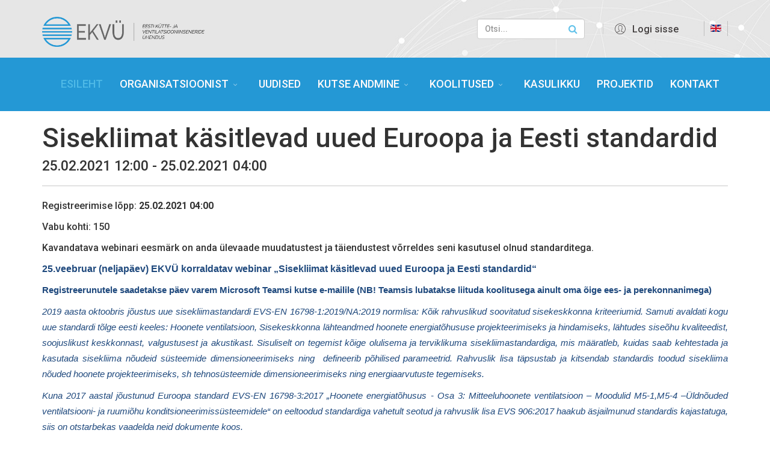

--- FILE ---
content_type: text/html; charset=utf-8
request_url: https://ekvy.ee/et/component/framework/event/history/show/145
body_size: 6924
content:
<!DOCTYPE html>
<html xmlns="http://www.w3.org/1999/xhtml" xml:lang="et-ee" lang="et-ee" dir="ltr">
<head>
    <meta http-equiv="X-UA-Compatible" content="IE=edge">
    <meta name="viewport" content="width=device-width, initial-scale=1">
    

    <meta charset="utf-8">
	<meta name="generator" content="Joomla! - Open Source Content Management">
	<title>ESILEHT</title>
	<link href="/images/icon/favicon_sinine.ico" rel="icon" type="image/vnd.microsoft.icon">
<link href="/media/plg_system_webauthn/css/button.min.css?62540c" rel="stylesheet">
	<link href="//fonts.googleapis.com/css?family=Roboto:100,100italic,300,300italic,regular,italic,500,500italic,700,700italic,900,900italic&amp;amp;subset=cyrillic" rel="stylesheet">
	<link href="/templates/flex/css/bootstrap.min.css" rel="stylesheet">
	<link href="/templates/flex/css/font-awesome.min.css" rel="stylesheet">
	<link href="/templates/flex/css/legacy.css" rel="stylesheet">
	<link href="/templates/flex/css/template.css" rel="stylesheet">
	<link href="/templates/flex/css/presets/preset4.css" rel="stylesheet" class="preset">
	<link href="/templates/flex/css/custom.css" rel="stylesheet">
	<link href="/templates/flex/css/frontend-edit.css" rel="stylesheet">
	<style>body{font-family:Roboto, sans-serif; font-size:16px; font-weight:500; }</style>
	<style>h1{font-family:Roboto, sans-serif; font-size:45px; font-weight:500; }</style>
	<style>h2{font-family:Roboto, sans-serif; font-size:33px; font-weight:500; }</style>
	<style>h3{font-family:Roboto, sans-serif; font-size:27px; font-weight:500; }</style>
	<style>h4{font-family:Roboto, sans-serif; font-size:23px; font-weight:500; }</style>
	<style>h5{font-family:Roboto, sans-serif; font-size:20px; font-weight:500; }</style>
	<style>h6{font-family:Roboto, sans-serif; font-size:17px; font-weight:500; }</style>
	<style>.sp-megamenu-parent{font-family:Roboto, sans-serif; font-size:18px; font-weight:500; }</style>
	<style>.page-header {
border-bottom: none !important;
}
.entry-header, .page-header h1 {
 display: none; } 
#sp-main-body {
  padding: 0px 0;
}
@media screen and (max-width: 600px) {
    .slider-pro, .esilehepartnerid {
        display: none;
    }
}
#sp-top-bar ul.ap-my-account a {
 color: #ffffff !important;
}
#sp-top-bar ul.ap-my-account a:hover {
  background-color: #f14833cc;
}
#sp-top-bar ul.ap-my-account .info-text {
color: #000000 !important;
}
@media (max-width: 768px) {
h1 {font-size: 32px;}
}</style>
	<style>@media (min-width: 1400px) {
.container {
max-width: 1140px;
}
}</style>
	<style>#sp-header-mobile-top{ background-image:url("/images/banners/logo_taust.jpg");background-repeat:no-repeat;background-size:cover;background-position:50% 50%; }</style>
	<style>#sp-header-mobile-bottom{ background-image:url("/images/banners/logo_taust.jpg");background-repeat:no-repeat;background-size:cover;background-position:50% 50%; }</style>
	<style>#sp-top-bar{ background-image:url("/images/banners/logo_taust.jpg");background-repeat:repeat;background-size:inherit;background-attachment:inherit;background-position:50% 50%;background-color:#e6e6e6;color:#423e3e; }</style>
	<style>#sp-top-bar a{color:#423e3e;}</style>
	<style>#sp-header{ background-color:#2498d5;color:#f0f0f0;padding:-10px; }</style>
	<style>#sp-header a{color:#fffafa;}</style>
	<style>#sp-header a:hover{color:#efce00;}</style>
	<style>#sp-footer{ background-color:#363839;color:#b0b0b0; }</style>
	<style>#sp-footer a{color:#d6d6d6;}</style>
	<style>#sp-footer a:hover{color:#f0f0f0;}</style>
<script src="/media/vendor/jquery/js/jquery.min.js?3.7.1"></script>
	<script src="/media/legacy/js/jquery-noconflict.min.js?504da4"></script>
	<script src="/media/mod_menu/js/menu.min.js?62540c" type="module"></script>
	<script type="application/json" class="joomla-script-options new">{"joomla.jtext":{"PLG_SYSTEM_WEBAUTHN_ERR_CANNOT_FIND_USERNAME":"Cannot find the username field in the login module. Sorry, Passwordless authentication will not work on this site unless you use a different login module.","PLG_SYSTEM_WEBAUTHN_ERR_EMPTY_USERNAME":"You need to enter your username (but NOT your password) before selecting the passkey login button.","PLG_SYSTEM_WEBAUTHN_ERR_INVALID_USERNAME":"The specified username does not correspond to a user account that has enabled passwordless login on this site.","MOD_FINDER_SEARCH_VALUE":"Otsi..."},"system.paths":{"root":"","rootFull":"https:\/\/ekvy.ee\/","base":"","baseFull":"https:\/\/ekvy.ee\/"},"csrf.token":"3cf78c15b46846568d1bdc26ac7d9694","system.keepalive":{"interval":3600000,"uri":"\/et\/component\/ajax\/?format=json"}}</script>
	<script src="/media/system/js/core.min.js?2cb912"></script>
	<script src="/media/vendor/bootstrap/js/alert.min.js?5.3.3" type="module"></script>
	<script src="/media/vendor/bootstrap/js/button.min.js?5.3.3" type="module"></script>
	<script src="/media/vendor/bootstrap/js/carousel.min.js?5.3.3" type="module"></script>
	<script src="/media/vendor/bootstrap/js/collapse.min.js?5.3.3" type="module"></script>
	<script src="/media/vendor/bootstrap/js/dropdown.min.js?5.3.3" type="module"></script>
	<script src="/media/vendor/bootstrap/js/modal.min.js?5.3.3" type="module"></script>
	<script src="/media/vendor/bootstrap/js/offcanvas.min.js?5.3.3" type="module"></script>
	<script src="/media/vendor/bootstrap/js/popover.min.js?5.3.3" type="module"></script>
	<script src="/media/vendor/bootstrap/js/scrollspy.min.js?5.3.3" type="module"></script>
	<script src="/media/vendor/bootstrap/js/tab.min.js?5.3.3" type="module"></script>
	<script src="/media/vendor/bootstrap/js/toast.min.js?5.3.3" type="module"></script>
	<script src="/media/system/js/messages.min.js?9a4811" type="module"></script>
	<script src="/media/plg_system_webauthn/js/login.min.js?62540c" defer></script>
	<script src="/media/system/js/keepalive.min.js?08e025" type="module"></script>
	<script src="/media/com_finder/js/finder.min.js?755761" type="module"></script>
	<script src="/templates/flex/js/bootstrap.min.js"></script>
	<script src="/templates/flex/js/jquery.sticky.js"></script>
	<script src="/templates/flex/js/modernizr.js"></script>
	<script src="/templates/flex/js/SmoothScroll.js"></script>
	<script src="/templates/flex/js/matchheight.js"></script>
	<script src="/templates/flex/js/jquery.easing.min.js"></script>
	<script src="/templates/flex/js/scrolling-nav.js"></script>
	<script src="/templates/flex/js/jquery.nav.js"></script>
	<script src="/templates/flex/js/vm-cart.js"></script>
	<script src="/templates/flex/js/main.js"></script>
	<script src="/templates/flex/js/frontend-edit.js"></script>
	<link rel="stylesheet" href="/components/com_sppagebuilder/assets/css/sppagebuilder.css" />

    <!-- Global site tag (gtag.js) - Google Analytics -->
<script async src="https://www.googletagmanager.com/gtag/js?id=UA-35947179-1"></script>
<script>
  window.dataLayer = window.dataLayer || [];
  function gtag(){dataLayer.push(arguments);}
  gtag('js', new Date());

  gtag('config', 'UA-35947179-1');
</script>
    <script src="/acty/events.js"></script>
</head>
<body class="site com-framework view- no-layout no-task et-ee ltr  sticky-header layout-fluid">
	    <div class="body-innerwrapper">
        <section id="sp-header-mobile-top" class="d-block d-md-none"><div class="container"><div class="row"><div id="sp-logo" class="col-lg-6 d-block d-md-none"><div class="sp-column "><a class="logo" href="/"><h1 class="grid justify-items-center md:justify-items-start"><img class="sp-default-logo hidden-xs" src="/images/logos/ekvy_logo500_sinine.png" alt="EKVÜ"><img class="sp-default-logo visible-xs" src="/images/logos/ekvy_logo500_sinine.png" alt="EKVÜ"></h1></a></div></div><div id="sp-top2" class="col-lg-6 d-block d-md-none"><div class="sp-column "><span class="top-divider"></span>
<div class="ap-modal-login pull-right">
	<span class="ap-login">
		<a href="#" role="button" data-toggle="modal" data-target=".login-modal">
			<i class="pe pe-7s-user"></i>
			<span class="info-content">
			Logi sisse			</span>
		</a>  
    </span>

	<!--Modal-->
	<div id="login" class="login-modal modal" tabindex="-1" role="dialog" data-backdrop="false" aria-labelledby="myModalLabel" aria-hidden="true">
		<div class="modal-dialog">
			<!-- Modal content-->
			<div class="modal-content">
				<div class="modal-header">
					<button type="button" class="close" data-dismiss="modal" aria-hidden="true"><i class="pe pe-7s-close-circle"></i></button>
					<h2 class="title"><i class="pe pe-7s-user"></i>Sisene</h2>
				</div>
				<div class="modal-body">

					<form action="/et/component/framework/?view=page&amp;id=1&amp;Itemid=300" method="post" id="login-form" >
												<fieldset class="userdata">
							<input id="modlgn-username" placeholder="Kasutajanimi" type="text" name="username" class="input-block-level" required="required"  />
							<input id="modlgn-passwd" type="password" placeholder="Parool" name="password" class="input-block-level" required="required" />
							<div class="clearfix"></div>
															<div class="modlgn-remember remember-wrap">
									<input id="modlgn-remember" type="checkbox" name="remember" class="inputbox" value="yes"/>
									<label for="modlgn-remember">Pea meeles</label>
								</div>
														<div class="button-wrap pull-left">
								<input type="submit" name="Submit" class="btn btn-success" value="Sisene" />
							</div>
							<p class="forget-name-link pull-left">
								Unustasite <a href="/et/component/users/remind?Itemid=300">
								Kasutajanime</a> or <a href="/et/component/users/reset?Itemid=300">
								Parooli</a>
							</p>

							<input type="hidden" name="option" value="com_users" />
							<input type="hidden" name="task" value="user.login" />
							<input type="hidden" name="return" value="aHR0cHM6Ly9la3Z5LmVlL2V0L2NvbXBvbmVudC9mcmFtZXdvcmsvZXZlbnQvaGlzdG9yeS9zaG93LzE0NQ==" />
							<input type="hidden" name="3cf78c15b46846568d1bdc26ac7d9694" value="1">						</fieldset>
											</form>

				</div>
				<!--/Modal body-->

									<!--/Modal footer-->
			</div> <!-- Modal content-->
		</div> <!-- /.modal-dialog -->
	</div><!--/Modal-->
</div></div></div></div></div></section><section id="sp-header-mobile-bottom" class="d-block d-md-none flex"><div class="container"><div class="row"><div id="sp-menu" class="col-lg-3 d-block d-md-none"><div class="sp-column ">			<div class='sp-megamenu-wrapper'>
				<a id="offcanvas-toggler" class="visible-xs visible-sm" href="#"><i class="fa fa-bars"></i></a>
				<ul class="sp-megamenu-parent menu-fade-down-fade-up hidden-xs hidden-sm"><li class="sp-menu-item current-item active"><a  href="/et/"  >ESILEHT</a></li><li class="sp-menu-item sp-has-child"><a  href="/et/organisatsioonist"  >ORGANISATSIOONIST</a><div class="sp-dropdown sp-dropdown-main sp-menu-right" style="width: 240px;"><div class="sp-dropdown-inner"><ul class="sp-dropdown-items"><li class="sp-menu-item"><a  href="/et/organisatsioonist/tegevus"  >TEGEVUS</a></li><li class="sp-menu-item"><a  href="/et/organisatsioonist/juhtimine"  >JUHTIMINE</a></li><li class="sp-menu-item"><a  href="/et/organisatsioonist/pohikiri"  >PÕHIKIRI</a></li><li class="sp-menu-item"><a  href="/et/organisatsioonist/liikmemaks"  >LIIKMEMAKS</a></li><li class="sp-menu-item"><a  href="/et/organisatsioonist/liikmeks-astumine"  >LIIKMEKS ASTUMINE</a></li><li class="sp-menu-item"><a  href="/component/framework/member/list/index"  >LIIKMED</a></li></ul></div></div></li><li class="sp-menu-item"><a  href="/et/uudised"  >UUDISED</a></li><li class="sp-menu-item sp-has-child"><a  href="/et/kutse-andmine"  >KUTSE ANDMINE</a><div class="sp-dropdown sp-dropdown-main sp-menu-right" style="width: 240px;"><div class="sp-dropdown-inner"><ul class="sp-dropdown-items"><li class="sp-menu-item"><a  href="/et/kutse-andmine/uldisel-kutsetest"  >ÜLDISELT KUTSETEST</a></li><li class="sp-menu-item"><a  href="/et/kutse-andmine/koolituskavade-hindamine"  >KOOLITUSKAVADE HINDAMINE</a></li><li class="sp-menu-item"><a  href="/et/kutse-andmine/energiatohususe-kutse"  >ENERGIATÕHUSUSE KUTSE</a></li><li class="sp-menu-item"><a  href="/et/kutse-andmine/valjastatud-kutsetunnistused"  >VÄLJASTATUD KUTSETUNNISTUSED</a></li><li class="sp-menu-item"><a  href="/et/kutse-andmine/kvj-inseneri-kutse"  >KVJ INSENERI KUTSE</a></li></ul></div></div></li><li class="sp-menu-item sp-has-child"><a  href="/et/koolitused"  >KOOLITUSED</a><div class="sp-dropdown sp-dropdown-main sp-menu-right" style="width: 240px;"><div class="sp-dropdown-inner"><ul class="sp-dropdown-items"><li class="sp-menu-item"><a  href="/component/framework/event/index"  >KOOLITUSKALENDER</a></li><li class="sp-menu-item"><a  href="https://ekvy.ee/et/component/framework/event/register/create/176"  >TEADMISTEPÕHINE EHITUS 2024</a></li><li class="sp-menu-item"><a  href="/component/framework/event/history/index"  >TOIMUNUD KOOLITUSED</a></li><li class="sp-menu-item"><a  href="/et/koolitused/koolituste-materjal"  >KOOLITUSTE MATERJALID</a></li><li class="sp-menu-item"><a  href="/et/koolitused/galerii"  >GALERII</a></li></ul></div></div></li><li class="sp-menu-item"><a  href="/et/kasulikku"  >KASULIKKU</a></li><li class="sp-menu-item"><a  href="/et/projektid"  >PROJEKTID</a></li><li class="sp-menu-item"><a  href="#kontaktid"  >KONTAKT</a></li></ul>			</div>
		</div></div><div id="sp-top1" class="col-lg-6 d-block d-md-none"><div class="sp-column ">
<div class="search flex-search">
    <form class="mod-finder js-finder-searchform form-search" action="/et/component/finder/search?Itemid=300" method="get"
        role="search">
        <label for="mod-finder-searchword155" class="visually-hidden finder">Otsi</label><input type="text" name="q" id="mod-finder-searchword155" class="js-finder-search-query form-control inputbox search-query" value="" placeholder="Otsi...">
                        <input type="hidden" name="Itemid" value="300">    </form>
</div></div></div><div id="sp-top3" class="col-lg-3 d-block d-md-none"><div class="sp-column "><div class="mod-languages">

	<ul class="lang-inline">
									<li class="" dir="ltr">
			<a href="/en/">
							
				                <img src="/media/mod_languages/images/en.gif" data-toggle="tooltip" data-placement="bottom" title="English (UK)" alt="English (UK)" />
                  
						</a>
			</li>
				</ul>

</div>
</div></div></div></div></section><section id="sp-top-bar" class="d-none d-md-block"><div class="container"><div class="row"><div id="sp-logo" class="col-12 col-md-6 col-lg-6 d-none d-md-block"><div class="sp-column "><a class="logo" href="/"><h1 class="grid justify-items-center md:justify-items-start"><img class="sp-default-logo hidden-xs" src="/images/logos/ekvy_logo500_sinine.png" alt="EKVÜ"><img class="sp-default-logo visible-xs" src="/images/logos/ekvy_logo500_sinine.png" alt="EKVÜ"></h1></a></div></div><div id="sp-top1" class="col-10 col-lg-2 d-none d-md-block"><div class="sp-column ">
<div class="search flex-search">
    <form class="mod-finder js-finder-searchform form-search" action="/et/component/finder/search?Itemid=300" method="get"
        role="search">
        <label for="mod-finder-searchword155" class="visually-hidden finder">Otsi</label><input type="text" name="q" id="mod-finder-searchword155" class="js-finder-search-query form-control inputbox search-query" value="" placeholder="Otsi...">
                        <input type="hidden" name="Itemid" value="300">    </form>
</div></div></div><div id="sp-top2" class="col-12 col-md-6 col-lg-2 d-none d-md-block"><div class="sp-column justify-end"><span class="top-divider"></span>
<div class="ap-modal-login pull-right">
	<span class="ap-login">
		<a href="#" role="button" data-toggle="modal" data-target=".login-modal">
			<i class="pe pe-7s-user"></i>
			<span class="info-content">
			Logi sisse			</span>
		</a>  
    </span>

	<!--Modal-->
	<div id="login" class="login-modal modal" tabindex="-1" role="dialog" data-backdrop="false" aria-labelledby="myModalLabel" aria-hidden="true">
		<div class="modal-dialog">
			<!-- Modal content-->
			<div class="modal-content">
				<div class="modal-header">
					<button type="button" class="close" data-dismiss="modal" aria-hidden="true"><i class="pe pe-7s-close-circle"></i></button>
					<h2 class="title"><i class="pe pe-7s-user"></i>Sisene</h2>
				</div>
				<div class="modal-body">

					<form action="/et/component/framework/?view=page&amp;id=1&amp;Itemid=300" method="post" id="login-form" >
												<fieldset class="userdata">
							<input id="modlgn-username" placeholder="Kasutajanimi" type="text" name="username" class="input-block-level" required="required"  />
							<input id="modlgn-passwd" type="password" placeholder="Parool" name="password" class="input-block-level" required="required" />
							<div class="clearfix"></div>
															<div class="modlgn-remember remember-wrap">
									<input id="modlgn-remember" type="checkbox" name="remember" class="inputbox" value="yes"/>
									<label for="modlgn-remember">Pea meeles</label>
								</div>
														<div class="button-wrap pull-left">
								<input type="submit" name="Submit" class="btn btn-success" value="Sisene" />
							</div>
							<p class="forget-name-link pull-left">
								Unustasite <a href="/et/component/users/remind?Itemid=300">
								Kasutajanime</a> or <a href="/et/component/users/reset?Itemid=300">
								Parooli</a>
							</p>

							<input type="hidden" name="option" value="com_users" />
							<input type="hidden" name="task" value="user.login" />
							<input type="hidden" name="return" value="aHR0cHM6Ly9la3Z5LmVlL2V0L2NvbXBvbmVudC9mcmFtZXdvcmsvZXZlbnQvaGlzdG9yeS9zaG93LzE0NQ==" />
							<input type="hidden" name="3cf78c15b46846568d1bdc26ac7d9694" value="1">						</fieldset>
											</form>

				</div>
				<!--/Modal body-->

									<!--/Modal footer-->
			</div> <!-- Modal content-->
		</div> <!-- /.modal-dialog -->
	</div><!--/Modal-->
</div></div></div><div id="sp-top3" class="col-lg-2 d-none d-md-block"><div class="sp-column "><div class="mod-languages">

	<ul class="lang-inline">
									<li class="" dir="ltr">
			<a href="/en/">
							
				                <img src="/media/mod_languages/images/en.gif" data-toggle="tooltip" data-placement="bottom" title="English (UK)" alt="English (UK)" />
                  
						</a>
			</li>
				</ul>

</div>
</div></div></div></div></section><header id="sp-header" class="d-none d-md-block flex"><div class="container"><div class="row"><div id="sp-menu" class="col-md-10 col-lg-12 d-none d-md-block"><div class="sp-column ">			<div class='sp-megamenu-wrapper'>
				<a id="offcanvas-toggler" class="visible-xs visible-sm" href="#"><i class="fa fa-bars"></i></a>
				<ul class="sp-megamenu-parent menu-fade-down-fade-up hidden-xs hidden-sm"><li class="sp-menu-item current-item active"><a  href="/et/"  >ESILEHT</a></li><li class="sp-menu-item sp-has-child"><a  href="/et/organisatsioonist"  >ORGANISATSIOONIST</a><div class="sp-dropdown sp-dropdown-main sp-menu-right" style="width: 240px;"><div class="sp-dropdown-inner"><ul class="sp-dropdown-items"><li class="sp-menu-item"><a  href="/et/organisatsioonist/tegevus"  >TEGEVUS</a></li><li class="sp-menu-item"><a  href="/et/organisatsioonist/juhtimine"  >JUHTIMINE</a></li><li class="sp-menu-item"><a  href="/et/organisatsioonist/pohikiri"  >PÕHIKIRI</a></li><li class="sp-menu-item"><a  href="/et/organisatsioonist/liikmemaks"  >LIIKMEMAKS</a></li><li class="sp-menu-item"><a  href="/et/organisatsioonist/liikmeks-astumine"  >LIIKMEKS ASTUMINE</a></li><li class="sp-menu-item"><a  href="/component/framework/member/list/index"  >LIIKMED</a></li></ul></div></div></li><li class="sp-menu-item"><a  href="/et/uudised"  >UUDISED</a></li><li class="sp-menu-item sp-has-child"><a  href="/et/kutse-andmine"  >KUTSE ANDMINE</a><div class="sp-dropdown sp-dropdown-main sp-menu-right" style="width: 240px;"><div class="sp-dropdown-inner"><ul class="sp-dropdown-items"><li class="sp-menu-item"><a  href="/et/kutse-andmine/uldisel-kutsetest"  >ÜLDISELT KUTSETEST</a></li><li class="sp-menu-item"><a  href="/et/kutse-andmine/koolituskavade-hindamine"  >KOOLITUSKAVADE HINDAMINE</a></li><li class="sp-menu-item"><a  href="/et/kutse-andmine/energiatohususe-kutse"  >ENERGIATÕHUSUSE KUTSE</a></li><li class="sp-menu-item"><a  href="/et/kutse-andmine/valjastatud-kutsetunnistused"  >VÄLJASTATUD KUTSETUNNISTUSED</a></li><li class="sp-menu-item"><a  href="/et/kutse-andmine/kvj-inseneri-kutse"  >KVJ INSENERI KUTSE</a></li></ul></div></div></li><li class="sp-menu-item sp-has-child"><a  href="/et/koolitused"  >KOOLITUSED</a><div class="sp-dropdown sp-dropdown-main sp-menu-right" style="width: 240px;"><div class="sp-dropdown-inner"><ul class="sp-dropdown-items"><li class="sp-menu-item"><a  href="/component/framework/event/index"  >KOOLITUSKALENDER</a></li><li class="sp-menu-item"><a  href="https://ekvy.ee/et/component/framework/event/register/create/176"  >TEADMISTEPÕHINE EHITUS 2024</a></li><li class="sp-menu-item"><a  href="/component/framework/event/history/index"  >TOIMUNUD KOOLITUSED</a></li><li class="sp-menu-item"><a  href="/et/koolitused/koolituste-materjal"  >KOOLITUSTE MATERJALID</a></li><li class="sp-menu-item"><a  href="/et/koolitused/galerii"  >GALERII</a></li></ul></div></div></li><li class="sp-menu-item"><a  href="/et/kasulikku"  >KASULIKKU</a></li><li class="sp-menu-item"><a  href="/et/projektid"  >PROJEKTID</a></li><li class="sp-menu-item"><a  href="#kontaktid"  >KONTAKT</a></li></ul>			</div>
		</div></div></div></div></header><section id="sp-title"><div class="row"><div id="sp-title" class="col-lg-12 "><div class="sp-column "></div></div></div></section><section id="sp-main-body"><div class="row"><div id="sp-component" class="col-lg-12 "><div class="sp-column "><div id="system-message-container">
	</div>
<div class="container"><h1 class="sppb-addon-title">Sisekliimat käsitlevad uued Euroopa ja Eesti standardid</h1>
<h4>25.02.2021 12:00 - 25.02.2021 04:00</h4>

<div class="sppb-divider sppb-divider-border" style="margin-top:20px;margin-bottom:20px; border-bottom-color:#c7c7c7;border-bottom-style:solid;border-bottom-width:1px;"></div>

<div class="errors">
    </div>

<div class="messages">
    </div>
<div class="row">
    <div class="col-md-12">
        <p>Registreerimise lõpp: <b>25.02.2021 04:00</b></p>
        <p>Vabu kohti: 150</p>
        <p>Kavandatava webinari eesmärk on anda ülevaade muudatustest ja täiendustest võrreldes seni kasutusel olnud standarditega.</p>
        <p><p class="MsoNormal"><a name="_Hlk33509983"></a><strong style="mso-bidi-font-weight: normal;"><span style="font-family: 'Arial',sans-serif; color: #1f497d;">25.veebruar (neljap&auml;ev) EKV&Uuml; korraldatav webinar &bdquo;Sisekliimat k&auml;sitlevad uued Euroopa ja Eesti standardid&ldquo;</span></strong></p>
<p class="MsoNormal"><strong><span style="mso-bookmark: _Hlk33509983;"><span style="font-size: 11.0pt; font-family: 'Arial',sans-serif; color: #1f497d;">Registreerunutele saadetakse p&auml;ev varem Microsoft Teamsi kutse e-mailile (NB! Teamsis lubatakse liituda koolitusega ainult oma &otilde;ige ees- ja perekonnanimega)</span></span></strong></p>
<p class="MsoNormal" style="text-align: justify;"><span style="mso-bookmark: _Hlk33509983;"><em><span style="font-size: 11.0pt; font-family: 'Arial',sans-serif; color: #1f497d;">2019 aasta oktoobris j&otilde;ustus uue sisekliimastandardi EVS-EN 16798-1:2019/NA:2019 normlisa: K&otilde;ik rahvuslikud soovitatud sisekeskkonna kriteeriumid. Samuti avaldati kogu uue standardi t&otilde;lge eesti keeles: Hoonete ventilatsioon, Sisekeskkonna l&auml;hteandmed hoonete energiat&otilde;hususe projekteerimiseks ja hindamiseks, l&auml;htudes sise&otilde;hu kvaliteedist, soojuslikust keskkonnast, valgustusest ja akustikast. Sisuliselt on tegemist k&otilde;ige olulisema ja terviklikuma sisekliimastandardiga, mis m&auml;&auml;ratleb, kuidas saab kehtestada ja kasutada sisekliima n&otilde;udeid s&uuml;steemide dimensioneerimiseks ning<span style="mso-spacerun: yes;">&nbsp; </span>defineerib p&otilde;hilised parameetrid. Rahvuslik lisa t&auml;psustab ja kitsendab standardis toodud sisekliima n&otilde;uded hoonete projekteerimiseks, sh tehnos&uuml;steemide dimensioneerimiseks ning energiaarvutuste tegemiseks.</span></em></span></p>
<p class="MsoNormal" style="text-align: justify;"><span style="mso-bookmark: _Hlk33509983;"><em><span style="font-size: 11.0pt; font-family: 'Arial',sans-serif; color: #1f497d;">Kuna 2017 aastal j&otilde;ustunud Euroopa standard EVS-EN 16798-3:2017 &bdquo;Hoonete energiat&otilde;husus - Osa 3: Mitteeluhoonete ventilatsioon &ndash; Moodulid M5-1,M5-4 &ndash;&Uuml;ldn&otilde;uded ventilatsiooni- ja ruumi&otilde;hu konditsioneerimiss&uuml;steemidele&ldquo; on eeltoodud standardiga vahetult seotud ja rahvuslik lisa EVS 906:2017 haakub &auml;sjailmunud standardis kajastatuga, siis on otstarbekas vaadelda neid dokumente koos.</span></em></span></p>
<p class="MsoNormal"><strong><span style="mso-bookmark: _Hlk33509983;"><span style="font-size: 11.0pt; font-family: 'Arial',sans-serif; color: #1f497d;">P&Auml;EVAKAVA</span></span><span style="color: #1f497d; font-family: Arial, sans-serif; font-size: 11pt;">&nbsp;</span></strong></p>
<p class="MsoNormal" style="text-align: justify;"><span style="mso-bookmark: _Hlk33509983;"><span style="font-size: 11.0pt; font-family: 'Arial',sans-serif; color: #1f497d;">12:00-13:45 <strong style="mso-bidi-font-weight: normal;">Peeter Parre</strong> ettekanne &bdquo;&Uuml;levaade stadnardite EN 16798 seeriast&ldquo;</span></span></p>
<p class="MsoListParagraphCxSpFirst" style="text-indent: -18.0pt; mso-list: l0 level1 lfo1;"><span style="mso-bookmark: _Hlk33509983;"><!-- [if !supportLists]--><span style="font-size: 11.0pt; font-family: Symbol; mso-fareast-font-family: Symbol; mso-bidi-font-family: Symbol; color: #1f497d; mso-bidi-font-style: italic;"><span style="mso-list: Ignore;">&middot;<span style="font: 7.0pt 'Times New Roman';">&nbsp;&nbsp;&nbsp;&nbsp;&nbsp;&nbsp;&nbsp;&nbsp; </span></span></span><!--[endif]--><em><span style="font-size: 11.0pt; font-family: 'Arial',sans-serif; color: #1f497d;">oluline standardis EVS EN 16798-3:20&nbsp; millest peab l&auml;htuma t&auml;nasel ventilatsiooni projekteerimisel</span></em></span></p>
<p class="MsoListParagraphCxSpMiddle" style="text-indent: -18.0pt; mso-list: l0 level1 lfo1;"><span style="mso-bookmark: _Hlk33509983;"><!-- [if !supportLists]--><span style="font-size: 11.0pt; font-family: Symbol; mso-fareast-font-family: Symbol; mso-bidi-font-family: Symbol; color: #1f497d; mso-bidi-font-style: italic;"><span style="mso-list: Ignore;">&middot;<span style="font: 7.0pt 'Times New Roman';">&nbsp;&nbsp;&nbsp;&nbsp;&nbsp;&nbsp;&nbsp;&nbsp; </span></span></span><!--[endif]--><em><span style="font-size: 11.0pt; font-family: 'Arial',sans-serif; color: #1f497d;">oluline standardis EVS 906:2017&nbsp;&nbsp;millest peab l&auml;htuma t&auml;nasel ventilatsiooni projekteerimisel</span></em></span></p>
<p class="MsoListParagraphCxSpLast" style="text-indent: -18.0pt; mso-list: l0 level1 lfo1;"><span style="mso-bookmark: _Hlk33509983;"><!-- [if !supportLists]--><span style="font-size: 11.0pt; font-family: Symbol; mso-fareast-font-family: Symbol; mso-bidi-font-family: Symbol; color: #1f497d; mso-bidi-font-style: italic;"><span style="mso-list: Ignore;">&middot;<span style="font: 7.0pt 'Times New Roman';">&nbsp;&nbsp;&nbsp;&nbsp;&nbsp;&nbsp;&nbsp;&nbsp; </span></span></span><!--[endif]--><em><span style="font-size: 11.0pt; font-family: 'Arial',sans-serif; color: #1f497d;">standardi EVS-EN 16798-1:2019 &uuml;levaade ja seotus teiste selle teema standarditega</span></em></span></p>
<p class="MsoNormal"><span style="mso-bookmark: _Hlk33509983;"><span style="font-size: 11.0pt; font-family: 'Arial',sans-serif; color: #1f497d;">13:45-14:00 paus</span></span></p>
<p class="MsoNormal" style="text-align: justify;"><span style="mso-bookmark: _Hlk33509983;"><span style="font-size: 11.0pt; font-family: 'Arial',sans-serif; color: #1f497d;">14:00-15:45 <strong style="mso-bidi-font-weight: normal;">Jarek Kurnitski </strong>ettekanne &bdquo;Sisekliima olulisus t&ouml;&ouml;keskkonnas &ndash;sisekliimastandardi uus rahvuslik normlisa EVS-EN 16798-1:2019/NA:2019&ldquo;</span></span></p>
<p class="MsoListParagraphCxSpFirst" style="text-indent: -18.0pt; mso-list: l0 level1 lfo1;"><!-- [if !supportLists]--><span style="font-size: 11.0pt; font-family: Symbol; mso-fareast-font-family: Symbol; mso-bidi-font-family: Symbol; color: #1f497d; mso-bidi-font-style: italic;"><span style="mso-list: Ignore;">&middot;<span style="font: 7.0pt 'Times New Roman';">&nbsp;&nbsp;&nbsp;&nbsp;&nbsp;&nbsp;&nbsp;&nbsp; </span></span></span><!--[endif]--><em><span style="font-size: 11.0pt; font-family: 'Arial',sans-serif; color: #1f497d;">Miks sisekliima on oluline?</span></em></p>
<p class="MsoListParagraphCxSpMiddle" style="text-indent: -18.0pt; mso-list: l0 level1 lfo1;"><!-- [if !supportLists]--><span style="font-size: 11.0pt; font-family: Symbol; mso-fareast-font-family: Symbol; mso-bidi-font-family: Symbol; color: #1f497d; mso-bidi-font-style: italic;"><span style="mso-list: Ignore;">&middot;<span style="font: 7.0pt 'Times New Roman';">&nbsp;&nbsp;&nbsp;&nbsp;&nbsp;&nbsp;&nbsp;&nbsp; </span></span></span><!--[endif]--><em><span style="font-size: 11.0pt; font-family: 'Arial',sans-serif; color: #1f497d;">M&otilde;ned fundamentaalsed n&otilde;uded sisekliimam&auml;&auml;ruse eeln&otilde;ust</span></em></p>
<p class="MsoListParagraphCxSpMiddle" style="text-indent: -18.0pt; mso-list: l0 level1 lfo1;"><!-- [if !supportLists]--><span style="font-size: 11.0pt; font-family: Symbol; mso-fareast-font-family: Symbol; mso-bidi-font-family: Symbol; color: #1f497d; mso-bidi-font-style: italic;"><span style="mso-list: Ignore;">&middot;<span style="font: 7.0pt 'Times New Roman';">&nbsp;&nbsp;&nbsp;&nbsp;&nbsp;&nbsp;&nbsp;&nbsp; </span></span></span><!--[endif]--><em><span style="font-size: 11.0pt; font-family: 'Arial',sans-serif; color: #1f497d;">EVS-EN&nbsp;16798-1 rahvusliku lisa sisekliima kriteeriumid</span></em></p>
<p class="MsoListParagraphCxSpMiddle" style="text-indent: -18.0pt; mso-list: l0 level1 lfo1;"><!-- [if !supportLists]--><span style="font-size: 11.0pt; font-family: Symbol; mso-fareast-font-family: Symbol; mso-bidi-font-family: Symbol; color: #1f497d; mso-bidi-font-style: italic;"><span style="mso-list: Ignore;">&middot;<span style="font: 7.0pt 'Times New Roman';">&nbsp;&nbsp;&nbsp;&nbsp;&nbsp;&nbsp;&nbsp;&nbsp; </span></span></span><!--[endif]--><em><span style="font-size: 11.0pt; font-family: 'Arial',sans-serif; color: #1f497d;">Sisekeskkonna kvaliteedi kriteeriumid</span></em></p>
<p class="MsoListParagraphCxSpMiddle" style="text-indent: -18.0pt; mso-list: l0 level1 lfo1;"><!-- [if !supportLists]--><span style="font-size: 11.0pt; font-family: Symbol; mso-fareast-font-family: Symbol; mso-bidi-font-family: Symbol; color: #1f497d; mso-bidi-font-style: italic;"><span style="mso-list: Ignore;">&middot;<span style="font: 7.0pt 'Times New Roman';">&nbsp;&nbsp;&nbsp;&nbsp;&nbsp;&nbsp;&nbsp;&nbsp; </span></span></span><!--[endif]--><em><span style="font-size: 11.0pt; font-family: 'Arial',sans-serif; color: #1f497d;">Sise&otilde;hu kvaliteedi projekteerimise meetodid</span></em></p>
<p class="MsoListParagraphCxSpMiddle" style="text-indent: -18.0pt; mso-list: l0 level1 lfo1;"><!-- [if !supportLists]--><span style="font-size: 11.0pt; font-family: Symbol; mso-fareast-font-family: Symbol; mso-bidi-font-family: Symbol; color: #1f497d; mso-bidi-font-style: italic;"><span style="mso-list: Ignore;">&middot;<span style="font: 7.0pt 'Times New Roman';">&nbsp;&nbsp;&nbsp;&nbsp;&nbsp;&nbsp;&nbsp;&nbsp; </span></span></span><!--[endif]--><em><span style="font-size: 11.0pt; font-family: 'Arial',sans-serif; color: #1f497d;">&Otilde;hu kiiruse ja muud kohaliku soojusliku ebamugavuse n&otilde;uded</span></em></p>
<p class="MsoListParagraphCxSpMiddle" style="text-indent: -18.0pt; mso-list: l0 level1 lfo1;"><!-- [if !supportLists]--><span style="font-size: 11.0pt; font-family: Symbol; mso-fareast-font-family: Symbol; mso-bidi-font-family: Symbol; color: #1f497d; mso-bidi-font-style: italic;"><span style="mso-list: Ignore;">&middot;<span style="font: 7.0pt 'Times New Roman';">&nbsp;&nbsp;&nbsp;&nbsp;&nbsp;&nbsp;&nbsp;&nbsp; </span></span></span><!--[endif]--><em><span style="font-size: 11.0pt; font-family: 'Arial',sans-serif; color: #1f497d;">Ventilatsioon eluhoonetes</span></em></p>
<p class="MsoListParagraphCxSpLast" style="text-indent: -18.0pt; mso-list: l0 level1 lfo1;"><!-- [if !supportLists]--><span style="font-size: 11.0pt; font-family: Symbol; mso-fareast-font-family: Symbol; mso-bidi-font-family: Symbol; color: #1f497d; mso-bidi-font-style: italic;"><span style="mso-list: Ignore;">&middot;<span style="font: 7.0pt 'Times New Roman';">&nbsp;&nbsp;&nbsp;&nbsp;&nbsp;&nbsp;&nbsp;&nbsp; </span></span></span><!--[endif]--><em><span style="font-size: 11.0pt; font-family: 'Arial',sans-serif; color: #1f497d;">Ventilatsioon ja COVID-19</span></em></p>
<p class="MsoListParagraphCxSpLast" style="text-indent: -18.0pt; mso-list: l0 level1 lfo1;">&nbsp;</p>
<p class="MsoListParagraphCxSpLast" style="text-indent: -18.0pt; mso-list: l0 level1 lfo1;"><span style="font-size: 11.0pt; font-family: 'Arial',sans-serif; color: #1f497d;">&nbsp; &nbsp; &nbsp; </span><strong>Webinaril osalemiseks link siin:&nbsp;</strong>&nbsp;<a class="" href="https://tinyurl.com/y3nynwhy">https://tinyurl.com/y3nynwhy</a></p>
<p class="MsoNormal" style="text-align: justify;"><span style="font-size: 11.0pt; font-family: 'Arial',sans-serif; color: #1f497d;">&nbsp;</span></p>
<p class="MsoNormal"><span style="font-size: 11.0pt; font-family: 'Arial',sans-serif; color: #1f497d;">Koolituse l&auml;binud saavad Eesti Ehitusinseneride Liidu t&auml;ienduskoolituse punkte:&nbsp; 4,8 TP&nbsp;</span></p>
<p class="MsoNormal"><span style="font-size: 11.0pt; font-family: 'Arial',sans-serif; color: #1f497d;">Koolituse l&auml;binud saavad ehitiste energiat&otilde;hususe kutseala t&auml;ienduskoolituse punkte: 5,3 TP</span></p>
<p class="MsoNormal" style="text-align: justify;"><span style="font-size: 11.0pt; font-family: 'Arial',sans-serif; color: #1f497d;">Tasu EKV&Uuml; liikmetele ja &uuml;li&otilde;pilastele 40 EUR, teistele 55 EUR. EKV&Uuml; liikmetest mittet&ouml;&ouml;tavad pension&auml;rid saavad koolitusp&auml;evast osa v&otilde;tta TASUTA, selleks palun registreeruda e-maili teel ekvy@ekvy.ee.</span></p>
<p class="MsoNormal" style="text-align: justify;"><span style="font-size: 11.0pt; font-family: 'Arial',sans-serif; color: #1f497d;">Eesti Ehitusinseneride Liidu liikmed saavad koolitusel osaleda samuti soodushinnaga registreerides e-maili teel </span><span class="MsoHyperlink"><span style="font-size: 11.0pt; font-family: 'Arial',sans-serif;"><a href="mailto:ekvy@ekvy.ee">ekvy@ekvy.ee</a></span></span><span style="font-size: 11.0pt; font-family: 'Arial',sans-serif; color: #1f497d;"> ning kasutades m&auml;rks&otilde;na &bdquo;EEL liige&ldquo;</span></p>
<p class="MsoNormal" style="text-align: justify;"><span style="font-size: 11.0pt; font-family: 'Arial',sans-serif; color: #1f497d;">&nbsp;</span></p></p>
        <br>

                    <h3>Lisatud failid</h3>

            <div class="table-responsive" style="border: none">
                <table class="table">
                    <thead>
                        <tr>
                            <th>Pealkiri</th>
                            <th>Esitaja</th>
                            <th>Faili nimi</th>
                        </tr>
                    </thead>
                    <tbody>
                                                    <tr>
                                <td>Sisekliimastandardi tutvustus</td>
                                <td>Jarek Kurnitski</td>
                                <td><a href="/component/framework/event/download/332">2021-02-25_sisekliimastandardi tutvustus.pdf</a></td>
                            </tr>
                                                    <tr>
                                <td>Sisekliimat käsitlevad uued Euroopa ja Eesti standardid </td>
                                <td>Peeter Parre</td>
                                <td><a href="/component/framework/event/download/339">Sisekliimat käsitlevad uued Euroopa ja Eesti standardid 25.02.2021_P.Parre.pdf</a></td>
                            </tr>
                                            </tbody>
                </table>
            </div>
            </div>
</div></div></div></div></div></div></section><footer id="sp-footer"><div class="container"><div class="row"><div id="sp-footer1" class="col-lg-12 "><div class="sp-column "><span class="sp-copyright"> © 2025 EKVÜ. Kõik õigused kaitstud. <a href="https://vdisain.ee/veebiarendus">vDisain</a></span></div></div></div></div></footer>
        <div class="offcanvas-menu">
            <a href="#" class="close-offcanvas"><i class="fa fa-remove"></i></a>
            <div class="offcanvas-inner">
                                    <ul class="mod-menu mod-list nav ">
<li class="nav-item item-300 default current active"><a href="/et/" aria-current="location">ESILEHT</a></li><li class="nav-item item-106 deeper parent"><a href="/et/organisatsioonist" >ORGANISATSIOONIST</a><ul class="mod-menu__sub list-unstyled small"><li class="nav-item item-128"><a href="/et/organisatsioonist/tegevus" >TEGEVUS</a></li><li class="nav-item item-129"><a href="/et/organisatsioonist/juhtimine" >JUHTIMINE</a></li><li class="nav-item item-167"><a href="/et/organisatsioonist/pohikiri" >PÕHIKIRI</a></li><li class="nav-item item-169"><a href="/et/organisatsioonist/liikmemaks" >LIIKMEMAKS</a></li><li class="nav-item item-295"><a href="/et/organisatsioonist/liikmeks-astumine" >LIIKMEKS ASTUMINE</a></li><li class="nav-item item-298"><a href="/component/framework/member/list/index" >LIIKMED</a></li></ul></li><li class="nav-item item-302"><a href="/et/uudised" >UUDISED</a></li><li class="nav-item item-316 deeper parent"><a href="/et/kutse-andmine" >KUTSE ANDMINE</a><ul class="mod-menu__sub list-unstyled small"><li class="nav-item item-317"><a href="/et/kutse-andmine/uldisel-kutsetest" >ÜLDISELT KUTSETEST</a></li><li class="nav-item item-343"><a href="/et/kutse-andmine/koolituskavade-hindamine" >KOOLITUSKAVADE HINDAMINE</a></li><li class="nav-item item-319"><a href="/et/kutse-andmine/energiatohususe-kutse" >ENERGIATÕHUSUSE KUTSE</a></li><li class="nav-item item-320"><a href="/et/kutse-andmine/valjastatud-kutsetunnistused" >VÄLJASTATUD KUTSETUNNISTUSED</a></li><li class="nav-item item-318"><a href="/et/kutse-andmine/kvj-inseneri-kutse" >KVJ INSENERI KUTSE</a></li></ul></li><li class="nav-item item-304 deeper parent"><a href="/et/koolitused" >KOOLITUSED</a><ul class="mod-menu__sub list-unstyled small"><li class="nav-item item-321"><a href="/component/framework/event/index" >KOOLITUSKALENDER</a></li><li class="nav-item item-344"><a href="https://ekvy.ee/et/component/framework/event/register/create/176" >TEADMISTEPÕHINE EHITUS 2024</a></li><li class="nav-item item-322"><a href="/component/framework/event/history/index" >TOIMUNUD KOOLITUSED</a></li><li class="nav-item item-323"><a href="/et/koolitused/koolituste-materjal" >KOOLITUSTE MATERJALID</a></li><li class="nav-item item-324"><a href="/et/koolitused/galerii" >GALERII</a></li></ul></li><li class="nav-item item-303"><a href="/et/kasulikku" >KASULIKKU</a></li><li class="nav-item item-325"><a href="/et/projektid" >PROJEKTID</a></li><li class="nav-item item-297"><a href="#kontaktid" >KONTAKT</a></li></ul>

                            </div>
        </div>
    </div>
        
</body>
</html>

--- FILE ---
content_type: text/css
request_url: https://ekvy.ee/templates/flex/css/presets/preset4.css
body_size: 4539
content:
.form-control {
  display: block;
  height: 34px;
  padding: 6px 12px;
  font-size: 14px;
  line-height: 1.428571429;
  color: #555555;
  background-color: #fff;
  background-image: none;
  border: 1px solid #ccc;
  border-radius: 4px;
  -webkit-box-shadow: inset 0 1px 1px rgba(0,0,0,0.075);
  box-shadow: inset 0 1px 1px rgba(0,0,0,0.075);
  -webkit-transition: border-color ease-in-out .15s, box-shadow ease-in-out .15s;
  -o-transition: border-color ease-in-out .15s, box-shadow ease-in-out .15s;
  transition: border-color ease-in-out .15s, box-shadow ease-in-out .15s;
}
.form-control:focus {
  border-color: #66afe9;
  outline: 0;
  -webkit-box-shadow: inset 0 1px 1px rgba(0,0,0,.075), 0 0 8px rgba(102,175,233,0.6);
  box-shadow: inset 0 1px 1px rgba(0,0,0,.075), 0 0 8px rgba(102,175,233,0.6);
}
.form-control::-moz-placeholder {
  color: #999;
  opacity: 1;
}
.form-control:-ms-input-placeholder {
  color: #999;
}
.form-control::-webkit-input-placeholder {
  color: #999;
}
.form-control[disabled],
.form-control[readonly],
fieldset[disabled] .form-control {
  cursor: not-allowed;
  background-color: #eeeeee;
  opacity: 1;
}
textarea.form-control {
  height: auto;
}
.major_color_bckg-100 {
  background-color: #22a9e1;
}
.major_color_bckg-90 {
  background-color: rgba(34,169,225,0.9);
}
.major_color_bckg-80 {
  background-color: rgba(34,169,225,0.8);
}
.major_color_bckg-70 {
  background-color: rgba(34,169,225,0.7);
}
.major_color_bckg-60 {
  background-color: rgba(34,169,225,0.6);
}
.major_color_bckg-50 {
  background-color: rgba(34,169,225,0.5);
}
.major_color_bckg-40 {
  background-color: rgba(34,169,225,0.4);
}
.major_color_bckg-30 {
  background-color: rgba(34,169,225,0.3);
}
.major_color_bckg-20 {
  background-color: rgba(34,169,225,0.2);
}
.major_color_bckg-10 {
  background-color: rgba(34,169,225,0.1);
}
.black_bckg-90 {
  background-color: rgba(0,0,0,0.9);
}
.black_bckg-80 {
  background-color: rgba(0,0,0,0.8);
}
.black_bckg-70 {
  background-color: rgba(0,0,0,0.7);
}
.black_bckg-60 {
  background-color: rgba(0,0,0,0.6);
}
.black_bckg-50 {
  background-color: rgba(0,0,0,0.5);
}
.black_bckg-40 {
  background-color: rgba(0,0,0,0.4);
}
.black_bckg-30 {
  background-color: rgba(0,0,0,0.3);
}
.black_bckg-20 {
  background-color: rgba(0,0,0,0.2);
}
.black_bckg-10 {
  background-color: rgba(0,0,0,0.1);
}
.white_bckg-90 {
  background-color: rgba(255,255,255,0.9);
}
.white_bckg-80 {
  background-color: rgba(255,255,255,0.8);
}
.white_bckg-70 {
  background-color: rgba(255,255,255,0.7);
}
.white_bckg-60 {
  background-color: rgba(255,255,255,0.6);
}
.white_bckg-50 {
  background-color: rgba(255,255,255,0.5);
}
.white_bckg-40 {
  background-color: rgba(255,255,255,0.4);
}
.white_bckg-30 {
  background-color: rgba(255,255,255,0.3);
}
.white_bckg-20 {
  background-color: rgba(255,255,255,0.2);
}
.white_bckg-10 {
  background-color: rgba(255,255,255,0.1);
}
.black-inset-shadow-50 {
  box-shadow: inset 0 0 150px rgba(0,0,0,0.5);
}
.black-inset-shadow-40 {
  box-shadow: inset 0 0 150px rgba(0,0,0,0.4);
}
.black-inset-shadow-30 {
  box-shadow: inset 0 0 150px rgba(0,0,0,0.3);
}
.black-inset-shadow-20 {
  box-shadow: inset 0 0 150px rgba(0,0,0,0.2);
}
.black-inset-shadow-10 {
  box-shadow: inset 0 0 150px rgba(0,0,0,0.1);
}
.white-inset-shadow-50 {
  box-shadow: inset 0 0 150px rgba(255,255,255,0.5);
}
.white-inset-shadow-40 {
  box-shadow: inset 0 0 150px rgba(255,255,255,0.4);
}
.white-inset-shadow-30 {
  box-shadow: inset 0 0 150px rgba(255,255,255,0.3);
}
.white-inset-shadow-20 {
  box-shadow: inset 0 0 150px rgba(255,255,255,0.2);
}
.white-inset-shadow-10 {
  box-shadow: inset 0 0 150px rgba(255,255,255,0.1);
}
.major_color {
  color: #22a9e1;
}
.transparent {
  background: transparent;
}
.view-profile .profile .btn-toolbar .btn,
.view-profile button {
  background-color: #22a9e1;
  color: #fff;
}
a {
  color: #22a9e1;
}
a:hover,
a:focus {
  color: #1989b7;
}
.article-info >dt >i,
.article-info >dt >span.fa,
.article-info >dd >i,
.article-info >dd >span.fa {
  color: #4fbae7;
}
.article-info >dt .voting-symbol span.star,
.article-info >dd .voting-symbol span.star {
  color: #4fbae7;
}
.article-info >dt .sp-rating span.star:hover:before,
.article-info >dt .sp-rating span.star:hover ~ span.star:before,
.article-info >dd .sp-rating span.star:hover:before,
.article-info >dd .sp-rating span.star:hover ~ span.star:before {
  color: #1c99ce;
}
.article-info >dt .ajax-loader:before,
.article-info >dd .ajax-loader:before {
  color: #1989b7;
}
.sp-megamenu-parent >li:hover>a {
  color: #22a9e1;
}
.sp-megamenu-parent >li.current-item.active>a,
.sp-megamenu-parent >li.sp-has-child.active>a {
  color: #4fbae7 !important;
}
.sp-megamenu-parent .sp-dropdown li.sp-menu-item.sp-has-child.current-item active>a {
  background: rgba(10,10,10,0.3);
}
.sp-megamenu-parent .sp-dropdown li.sp-menu-item.current-item>a,
.sp-megamenu-parent .sp-dropdown li.sp-menu-item a:hover {
  color: #fff !important;
  background: #22a9e1;
  border-radius: 3px;
}
.sp-megamenu-parent .sp-dropdown li.sp-menu-item.separator >a,
.sp-megamenu-parent .sp-dropdown li.sp-menu-item.separator >a:hover {
  background: transparent;
  opacity: 0.7;
  border-bottom: 1px solid rgba(0,0,0,0.15);
  box-shadow: 0 1px 0px rgba(250,250,250,0.15);
}
header[class^="white"] {
  background-color: rgba(255,255,255,0.9);
}
header[class^="white"] .sp-megamenu-parent .sp-dropdown .sp-dropdown-inner {
  background: #f7f7f7;
  background: rgba(255,255,255,0.9);
}
header[class^="white"] .sp-megamenu-parent .sp-dropdown li.sp-menu-item.separator >a.sp-group-title:hover {
  color: #22a9e1;
}
header[class^="white"] #cart-menu .cd-cart i {
  color: #000000;
}
header[class^="white"] #cart-menu.shopping-menu-is-open .cd-cart >i {
  color: white;
}
header.default .sp-megamenu-parent .sp-dropdown .sp-dropdown-inner {
  background: #f7f7f7;
  background: rgba(255,255,255,0.97);
}
header.default .sp-megamenu-parent .sp-dropdown li.sp-menu-item a {
  color: #333;
}
header.default .sp-megamenu-parent .sp-dropdown li.sp-menu-item.sp-has-child.current-item active>a {
  background: rgba(10,10,10,0.3);
}
header.default .sp-megamenu-parent .sp-dropdown li.sp-menu-item.current-item>a {
  color: #fff;
  background: #22a9e1;
}
header.default .sp-megamenu-parent .sp-dropdown li.sp-menu-item a:hover {
  color: #22a9e1 !important;
  background: transparent;
}
header.default .sp-megamenu-parent .sp-dropdown li.sp-menu-item.separator >a,
header.default .sp-megamenu-parent .sp-dropdown li.sp-menu-item.separator >a:hover {
  background: transparent;
  opacity: 0.7;
  border-bottom: 1px solid rgba(0,0,0,0.15);
  box-shadow: 0 1px 0px rgba(250,250,250,0.15);
}
header.flex .sp-megamenu-parent .sp-dropdown .sp-dropdown-inner {
  background-color: #444;
  background-color: rgba(40,40,40,0.8);
  box-shadow: 0 3px 5px 0 rgba(0,0,0,0.2);
}
header.flex .sp-megamenu-parent .sp-dropdown li.sp-menu-item.sp-has-child.current-item active>a {
  background: rgba(10,10,10,0.3);
}
header.flex .sp-megamenu-parent .sp-dropdown li.sp-menu-item.current-item>a,
header.flex .sp-megamenu-parent .sp-dropdown li.sp-menu-item a:hover {
  color: #fff;
  background-color: #22a9e1;
  background-color: rgba(34,169,225,0.8);
}
header.flex .sp-megamenu-parent .sp-dropdown li.sp-menu-item.current-item>a >i,
header.flex .sp-megamenu-parent .sp-dropdown li.sp-menu-item a:hover >i {
  opacity: 1;
}
header.flex .sp-megamenu-parent .sp-dropdown li.sp-menu-item.separator >a,
header.flex .sp-megamenu-parent .sp-dropdown li.sp-menu-item.separator >a:hover {
  background: transparent;
  opacity: 0.7;
  border-bottom: 1px solid rgba(0,0,0,0.15);
  box-shadow: 0 1px 0px rgba(250,250,250,0.15);
}
header.centered .sp-megamenu-parent .sp-dropdown .sp-dropdown-inner,
header.addspace .sp-megamenu-parent .sp-dropdown .sp-dropdown-inner {
  background: #444;
  background: rgba(40,40,40,0.8);
  box-shadow: 0 3px 5px 0 rgba(0,0,0,0.2);
}
header.centered .sp-megamenu-parent .sp-dropdown li.sp-menu-item.sp-has-child.current-item active>a,
header.addspace .sp-megamenu-parent .sp-dropdown li.sp-menu-item.sp-has-child.current-item active>a {
  background: rgba(10,10,10,0.3);
}
header.centered .sp-megamenu-parent .sp-dropdown li.sp-menu-item.current-item>a,
header.centered .sp-megamenu-parent .sp-dropdown li.sp-menu-item a:hover,
header.addspace .sp-megamenu-parent .sp-dropdown li.sp-menu-item.current-item>a,
header.addspace .sp-megamenu-parent .sp-dropdown li.sp-menu-item a:hover {
  color: #fff;
  background-color: #22a9e1;
  background-color: rgba(34,169,225,0.8);
}
header.centered .sp-megamenu-parent .sp-dropdown li.sp-menu-item.current-item>a >i,
header.centered .sp-megamenu-parent .sp-dropdown li.sp-menu-item a:hover >i,
header.addspace .sp-megamenu-parent .sp-dropdown li.sp-menu-item.current-item>a >i,
header.addspace .sp-megamenu-parent .sp-dropdown li.sp-menu-item a:hover >i {
  opacity: 1;
}
header.centered .sp-megamenu-parent .sp-dropdown li.sp-menu-item.separator >a,
header.centered .sp-megamenu-parent .sp-dropdown li.sp-menu-item.separator >a:hover,
header.addspace .sp-megamenu-parent .sp-dropdown li.sp-menu-item.separator >a,
header.addspace .sp-megamenu-parent .sp-dropdown li.sp-menu-item.separator >a:hover {
  background: transparent;
  opacity: 0.7;
  border-bottom: 1px solid rgba(0,0,0,0.15);
  box-shadow: 0 1px 0px rgba(250,250,250,0.15);
}
#sp-header.transparent .sp-megamenu-parent >li >a {
  color: #fff;
}
#sp-header.transparent #offcanvas-toggler > i {
  color: rgba(255,255,255,0.87);
}
#sp-header.transparent .sp-dropdown-inner {
  background-color: rgba(51,51,51,0.8);
}
#sp-header.transparent .sp-dropdown-inner li.sp-menu-item a {
  color: #ddd;
}
#sp-header.transparent .sp-dropdown-inner li.sp-menu-item.current-item>a,
#sp-header.transparent .sp-dropdown-inner li.sp-menu-item a:hover {
  color: #fff;
  background-color: #22a9e1;
  background-color: rgba(34,169,225,0.77);
}
#sp-header.transparent .sp-dropdown-inner li.sp-menu-item.current-item>a >i,
#sp-header.transparent .sp-dropdown-inner li.sp-menu-item a:hover >i {
  opacity: 1;
}
#sp-header.transparent .sp-dropdown-inner li.sp-menu-item.separator >a:hover {
  color: #ddd;
  background: transparent;
}
#sp-header.transparent.white .sp-megamenu-parent >li >a {
  color: #fff;
}
#sp-header.transparent.white #offcanvas-toggler > i {
  color: rgba(255,255,255,0.87);
}
#sp-header.transparent.white .sp-dropdown-inner {
  background-color: rgba(51,51,51,0.8);
}
#sp-header.transparent.white .sp-dropdown-inner li.sp-menu-item a {
  color: #ddd;
}
#sp-header.transparent.white .sp-dropdown-inner li.sp-menu-item.current-item>a,
#sp-header.transparent.white .sp-dropdown-inner li.sp-menu-item a:hover {
  color: #fff;
  background-color: #22a9e1;
  background-color: rgba(34,169,225,0.77);
}
#sp-header.transparent.white .sp-dropdown-inner li.sp-menu-item.current-item>a >i,
#sp-header.transparent.white .sp-dropdown-inner li.sp-menu-item a:hover >i {
  opacity: 1;
}
#sp-header.transparent.white .sp-dropdown-inner li.sp-menu-item.separator >a:hover {
  color: #ddd;
  background: transparent;
}
#sp-header.transparent.black .sp-dropdown-inner {
  background-color: rgba(51,51,51,0.8);
}
#sp-header.transparent.black .sp-dropdown-inner li.sp-menu-item a {
  color: #ddd;
}
#sp-header.transparent.black .sp-dropdown-inner li.sp-menu-item.current-item>a,
#sp-header.transparent.black .sp-dropdown-inner li.sp-menu-item a:hover {
  color: #fff;
  background-color: #22a9e1;
  background-color: rgba(34,169,225,0.77);
}
#sp-header.transparent.black .sp-dropdown-inner li.sp-menu-item.current-item>a >i,
#sp-header.transparent.black .sp-dropdown-inner li.sp-menu-item a:hover >i {
  opacity: 1;
}
#sp-header.transparent.black .sp-dropdown-inner li.sp-menu-item.separator >a:hover {
  color: #ddd;
  background: transparent;
}
#sp-header.transparent.color .sp-megamenu-parent >li >a,
#sp-header.transparent.color #offcanvas-toggler >i {
  color: #fff;
}
#sp-header.transparent.color .sp-dropdown-inner {
  background-color: #22a9e1;
  background-color: rgba(34,169,225,0.85);
  box-shadow: inset 0 -2px 0px rgba(34,34,34,0.12);
  border-bottom: 3px solid rgba(34,34,34,0.12);
}
#sp-header.transparent.color .sp-dropdown-inner li.sp-menu-item a {
  color: #fff;
}
#sp-header.transparent.color .sp-dropdown-inner li.sp-menu-item.current-item>a,
#sp-header.transparent.color .sp-dropdown-inner li.sp-menu-item a:hover {
  color: #fff;
  background-color: #1882ae;
  background-color: rgba(34,34,34,0.3);
}
#sp-header.transparent.color .sp-dropdown-inner li.sp-menu-item.current-item>a >i,
#sp-header.transparent.color .sp-dropdown-inner li.sp-menu-item a:hover >i {
  opacity: 1;
}
#sp-header.transparent.color .sp-dropdown-inner li.sp-menu-item.separator >a:hover {
  color: #ddd;
  background: transparent;
}
#sp-header.transparent.color .sp-dropdown-inner .vm-menu .vm-title {
  color: #eee;
  border-top: 1px solid rgba(255,255,255,0.4);
}
#sp-header.transparent.color .sp-dropdown-inner .vm-menu ul.productdetails li {
  box-shadow: 0 1px 0px rgba(255,255,255,0.35);
}
#sp-header.transparent.color .sp-dropdown-inner .vm-menu ul.productdetails li a {
  color: #eee;
}
#sp-header.transparent.color .sp-dropdown-inner .vm-menu ul.productdetails li a:hover {
  color: #fff;
}
#sp-header.transparent.color .sp-dropdown-inner .vm-menu ul.productdetails li .PricesalesPrice {
  color: #a9ddf3;
}
#sp-header.transparent.color .sp-dropdown-inner .vm-menu ul.productdetails:last-child li {
  padding: 15px 0 0;
  box-shadow: none;
}
#sp-header.transparent.color .sp-dropdown-inner .vm-menu ul.productdetails:last-child li .PricesalesPrice {
  margin: 10px auto 0;
}
.sticky-wrapper.is-sticky header.flex,
.sticky-wrapper.is-sticky header.centered,
.sticky-wrapper.is-sticky header.addspace {
  background-color: #393939;
  background-color: rgba(34,34,34,0.8) !important;
}
.sticky-wrapper.is-sticky header.flex #sp-menu .sp-column .sp-megamenu-parent > li > a,
.sticky-wrapper.is-sticky header.centered #sp-menu .sp-column .sp-megamenu-parent > li > a,
.sticky-wrapper.is-sticky header.addspace #sp-menu .sp-column .sp-megamenu-parent > li > a {
  color: #ddd;
}
.sticky-wrapper.is-sticky header.flex #sp-menu .sp-column .sp-dropdown-inner,
.sticky-wrapper.is-sticky header.centered #sp-menu .sp-column .sp-dropdown-inner,
.sticky-wrapper.is-sticky header.addspace #sp-menu .sp-column .sp-dropdown-inner {
  background-color: rgba(34,34,34,0.85);
}
.sticky-wrapper.is-sticky header.flex #sp-menu .sp-column .sp-dropdown-inner li.sp-menu-item a,
.sticky-wrapper.is-sticky header.centered #sp-menu .sp-column .sp-dropdown-inner li.sp-menu-item a,
.sticky-wrapper.is-sticky header.addspace #sp-menu .sp-column .sp-dropdown-inner li.sp-menu-item a {
  color: #ddd;
}
.sticky-wrapper.is-sticky header.transparent {
  background-color: #585858;
  background-color: rgba(51,51,51,0.7);
}
.sticky-wrapper.is-sticky header.transparent.white {
  background-color: #f5f5f5;
  background-color: rgba(255,255,255,0.77);
}
.sticky-wrapper.is-sticky header.transparent.white .sp-megamenu-parent > li > a {
  color: #1a1a1a !important;
}
.sticky-wrapper.is-sticky header.transparent.white .sp-megamenu-parent > li.current-item.active>a,
.sticky-wrapper.is-sticky header.transparent.white .sp-megamenu-parent > li.sp-has-child.active>a {
  color: #22a9e1 !important;
}
.sticky-wrapper.is-sticky header.transparent.white #offcanvas-toggler > i {
  color: #1a1a1a !important;
}
.sticky-wrapper.is-sticky header.transparent.black {
  background-color: #555;
  background-color: rgba(51,51,51,0.8);
}
.sticky-wrapper.is-sticky header.transparent.black .sp-megamenu-parent > li > a {
  color: #ddd !important;
}
.sticky-wrapper.is-sticky header.transparent.black .sp-megamenu-parent > li.current-item.active>a,
.sticky-wrapper.is-sticky header.transparent.black .sp-megamenu-parent > li.sp-has-child.active>a {
  color: #4fbae7 !important;
}
.sticky-wrapper.is-sticky header.transparent.color {
  background-color: #555;
  background-color: rgba(34,34,34,0.35);
  box-shadow: inset 0 35px 60px rgba(0,0,0,0.5) !important;
}
.sticky-wrapper.is-sticky header.transparent.color .sp-megamenu-parent > li > a {
  color: #fff !important;
}
.sticky-wrapper.is-sticky header.transparent.color .sp-megamenu-parent > li.current-item.active>a,
.sticky-wrapper.is-sticky header.transparent.color .sp-megamenu-parent > li.sp-has-child.active>a {
  color: #7ccced !important;
}
.sticky-wrapper.is-sticky header.transparent.color #offcanvas-toggler > i {
  color: #22a9e1 !important;
}
.offcanvas-menu .sp-module-content ul li.current >a {
  color: #22a9e1;
  font-weight: 500;
}
#offcanvas-toggler >i {
  // color: #22a9e1;
}
#offcanvas-toggler >i:hover {
  color: #7ccced;
}
.btn-primary,
.button,
.btn-readmore,
.sppb-btn-primary,
.vm-button-correct {
  border-color: #1ea4db;
  background-color: #22a9e1;
  background-color: rgba(34,169,225,0.9);
  color: #fff;
}
.btn-primary:hover,
.btn-primary:focus,
.button:hover,
.button:focus,
.btn-readmore:hover,
.btn-readmore:focus,
.sppb-btn-primary:hover,
.sppb-btn-primary:focus,
.vm-button-correct:hover,
.vm-button-correct:focus {
  border-color: #1678a1;
  background-color: #1d9dd2;
  color: #fff;
}
.sppb-btn-default {
  background-color: rgba(255,255,255,0.75);
  border-color: #666666;
  color: #666666;
}
.sppb-btn-default:hover,
.sppb-btn-default:focus {
  background-color: rgba(255,255,255,0.95);
  border-color: #22a9e1;
  color: #22a9e1;
}
.btn-link,
.sppb-btn-link {
  color: #4fbae7;
}
.btn-link:hover,
.btn-link:focus,
.sppb-btn-link:hover,
.sppb-btn-link:focus {
  color: #22a9e1;
  text-decoration: none;
}
.btn-readmore {
  color: #fff;
}
.btn-readmore:hover,
.btn-readmore:focus {
  color: #fff;
}
.btn-dark,
.sppb-btn-dark {
  color: #fff;
  border-color: #4d4d4d;
  background-color: #545454;
  background-color: rgba(51,51,51,0.72);
}
.btn-dark:hover,
.btn-dark:focus,
.sppb-btn-dark:hover,
.sppb-btn-dark:focus {
  color: #eee;
  border-color: #333333;
  background-color: #424242;
  background-color: rgba(51,51,51,0.87);
}
.btn-light,
.sppb-btn-light {
  color: #f5f5f5;
  border-color: #f5f5f5;
  border-color: rgba(255,255,255,0.77);
  background-color: rgba(255,255,255,0.05);
}
.btn-light:hover,
.btn-light:focus,
.sppb-btn-light:hover,
.sppb-btn-light:focus {
  border-color: #fff;
  color: #fff;
  background-color: rgba(255,255,255,0.15);
}
.btn-flex,
.sppb-btn-flex {
  color: #fff;
  border-color: #7ccced;
  background-color: rgba(255,255,255,0.25);
  box-shadow: 0 2px 5px rgba(0,0,0,0.15);
}
.btn-flex:hover,
.btn-flex:focus,
.sppb-btn-flex:hover,
.sppb-btn-flex:focus {
  border-color: #65c3ea;
  color: #fff;
  background-color: rgba(34,169,225,0.7);
}
.light >i {
  color: #92d5f0;
}
.light:hover i {
  color: #a9ddf3;
}
ul.social-icons >li a:hover,
ul.social-icons >li a:hover > i {
  -webkit-transition: all 300ms;
  transition: all 300ms;
  color: #a9ddf3;
}
#sp-top-bar ul.social-icons >li a:hover,
#sp-top-bar ul.social-icons >li a:hover > i {
  -webkit-transition: all 300ms;
  transition: all 300ms;
  color: #38b2e4;
}
.sp-contact-info li a:hover {
  color: #65c3ea !important;
}
.sp-contact-info li i {
  color: #65c3ea;
}
.sp-page-title-no-img {
  background: #22a9e1;
}
.layout-boxed .body-innerwrapper {
  background: #ffffff;
}
ol.breadcrumb li a:hover {
  color: #92d5f0;
}
.sp-module ul >li >a,
.sppb-addon-module ul >li >a {
  color: #1a1a1a;
}
.sp-module ul >li >a:hover,
.sppb-addon-module ul >li >a:hover {
  color: #22a9e1;
}
.sp-module.white .sppb-addon-content ol >span,
.sppb-addon-module.white .sppb-addon-content ol >span {
  color: #e2e2e2;
}
.sp-module.white .sppb-addon-content ol li,
.sppb-addon-module.white .sppb-addon-content ol li {
  color: #e2e2e2;
}
.sp-module.white .sppb-addon-content ol li a,
.sppb-addon-module.white .sppb-addon-content ol li a {
  color: #fff;
}
.sp-module.white .sppb-addon-content ol li a:hover,
.sppb-addon-module.white .sppb-addon-content ol li a:hover {
  color: #92d5f0;
}
.sp-module.dark ul >li >span >a,
.sppb-addon-module.dark ul >li >span >a {
  color: #38b2e4;
}
.sp-module.dark ul >li >span >a:hover,
.sppb-addon-module.dark ul >li >span >a:hover {
  color: #7ccced;
}
.sp-module.dark ul >li >a,
.sppb-addon-module.dark ul >li >a {
  color: #4fbae7;
}
.sp-module.dark ul >li >a:hover,
.sppb-addon-module.dark ul >li >a:hover {
  color: #92d5f0;
}
.sp-module .latestnews >div >a,
.sppb-addon-module .latestnews >div >a {
  color: #000000;
}
.sp-module .latestnews >div >a:hover,
.sppb-addon-module .latestnews >div >a:hover {
  color: #22a9e1;
}
.sp-module ul.category-module >li >a >div.related-date,
.sp-module .relateditems >li >a >div.related-date,
.sppb-addon-module ul.category-module >li >a >div.related-date,
.sppb-addon-module .relateditems >li >a >div.related-date {
  color: #999999;
}
.sp-module ul.category-module >li >a >div.related-date >i,
.sp-module .relateditems >li >a >div.related-date >i,
.sppb-addon-module ul.category-module >li >a >div.related-date >i,
.sppb-addon-module .relateditems >li >a >div.related-date >i {
  color: #7ccced;
}
.sp-module ul.category-module >li span,
.sp-module ul.category-module >li p,
.sp-module .relateditems >li span,
.sp-module .relateditems >li p,
.sppb-addon-module ul.category-module >li span,
.sppb-addon-module ul.category-module >li p,
.sppb-addon-module .relateditems >li span,
.sppb-addon-module .relateditems >li p {
  color: #999999;
}
.sp-module ul.category-module >li span >i,
.sp-module ul.category-module >li p >i,
.sp-module .relateditems >li span >i,
.sp-module .relateditems >li p >i,
.sppb-addon-module ul.category-module >li span >i,
.sppb-addon-module ul.category-module >li p >i,
.sppb-addon-module .relateditems >li span >i,
.sppb-addon-module .relateditems >li p >i {
  color: #7ccced;
}
.sp-module .tagscloud .tag-name,
.sppb-addon-module .tagscloud .tag-name {
  color: #666666;
}
.sp-module .tagscloud .tag-name:hover,
.sppb-addon-module .tagscloud .tag-name:hover {
  background: #38b2e4;
  border-color: #22a9e1;
  color: #fff;
}
.tag-category ul.category li h3 >a {
  color: #595959;
}
.tag-category ul.category li h3 >a:hover {
  color: #22a9e1;
}
.tags >span >i {
  color: #c4c4c4;
}
.tags:hover >span >i {
  color: #919191;
}
.sp-simpleportfolio .sp-simpleportfolio-filter > ul.simple > li > a {
  color: #1a1a1a;
}
.sp-simpleportfolio .sp-simpleportfolio-filter > ul.simple > li > a:hover {
  color: #22a9e1;
}
.sp-simpleportfolio .sp-simpleportfolio-filter > ul.simple > li.active > a {
  color: #22a9e1;
}
.sp-simpleportfolio .sp-simpleportfolio-filter > ul.simple > li.active > a:hover {
  color: #22a9e1;
}
.sp-simpleportfolio .sp-simpleportfolio-filter > ul.simple > li span.simple-divider {
  color: #bfe6f6;
}
.sp-simpleportfolio .sp-simpleportfolio-filter > ul.flex > li.active > a,
#mod-sp-simpleportfolio .sp-simpleportfolio-filter > ul.flex > li.active > a {
  background: #22a9e1;
}
.sp-simpleportfolio .sp-simpleportfolio-filter > ul.flex > li > a:hover,
#mod-sp-simpleportfolio .sp-simpleportfolio-filter > ul.flex > li > a:hover {
  background: #22a9e1;
}
.sp-simpleportfolio .sp-simpleportfolio-item .sp-simpleportfolio-btns a,
#mod-sp-simpleportfolio .sp-simpleportfolio-item .sp-simpleportfolio-btns a {
  background-color: #22a9e1;
  background-color: rgba(34,169,225,0.8);
}
.sp-simpleportfolio .sp-simpleportfolio-item .sp-simpleportfolio-btns a:hover,
#mod-sp-simpleportfolio .sp-simpleportfolio-item .sp-simpleportfolio-btns a:hover {
  background-color: #22a9e1;
  box-shadow: 0 1px 3px rgba(0,0,0,0.3);
}
.sp-simpleportfolio .sp-simpleportfolio-meta .sp-module:hover h3 > i.fa {
  color: #22a9e1;
}
.sp-simpleportfolio-info .sp-simpleportfolio-tags i.fa {
  color: #4fbae7;
}
input[type="text"]:focus {
  border: 1px solid #22a9e1;
}
.search input#mod-search-searchword:focus,
.search input#search-searchword:focus,
.search input#mod_virtuemart_search:focus {
  border: 1px solid #22a9e1;
}
.search:before {
  color: #4fbae7;
}
.search:hover:before,
.search:focus:before,
.search:active:before {
  color: #1a1a1a;
}
.search .btn-toolbar button {
  background: #22a9e1;
}
.post-format {
  background-color: #22a9e1;
  background-color: rgba(34,169,225,0.9);
}
.entry-link,
.entry-quote {
  background-color: #22a9e1;
  background-color: rgba(34,169,225,0.9);
}
blockquote {
  border-color: #22a9e1;
}
#sp-footer {
  background: #22a9e1;
}
.sp-comingsoon body {
  background-color: #1c99ce;
}
.sp-comingsoon body #sp-comingsoon ul.social-icons >li a:hover,
.sp-comingsoon body #sp-comingsoon ul.social-icons >li a:hover i {
  color: #fff;
}
.sp-comingsoon body.with-bckg-img a.logo {
  background: rgba(20,20,20,0.45);
}
.sp-comingsoon body.with-bckg-img .days .number,
.sp-comingsoon body.with-bckg-img .hours .number,
.sp-comingsoon body.with-bckg-img .seconds .number,
.sp-comingsoon body.with-bckg-img .minutes .number {
  border: 1px solid rgba(255,255,255,0.5);
  background-color: rgba(0,0,0,0.2);
}
.sp-comingsoon body.with-bckg-img .social-icons {
  background-color: rgba(0,0,0,0.2);
}
.pagination>li>a,
.pagination>li>span {
  color: #000000;
}
.pagination>li>a:hover,
.pagination>li>a:focus,
.pagination>li>span:hover,
.pagination>li>span:focus {
  color: #000000;
}
.pagination>.active>a,
.pagination>.active>span {
  border-color: #22a9e1;
  background-color: #22a9e1;
}
.pagination>.active>a:hover,
.pagination>.active>a:focus,
.pagination>.active>span:hover,
.pagination>.active>span:focus {
  border-color: #22a9e1;
  background-color: #22a9e1;
}
.sppb-addon h3.sppb-addon-title {
  color: #4d4d4d;
}
.sppb-addon h3.sppb-addon-title:after {
  background: #4fbae7;
}
.sppb-panel-default .sppb-panel-heading .sppb-panel-title >i {
  color: #999999;
}
.sppb-panel-default .sppb-panel-heading.active,
.sppb-panel-default .sppb-panel-heading.active:before {
  color: #22a9e1;
}
.sppb-panel-default .sppb-panel-heading.active .sppb-panel-title,
.sppb-panel-default .sppb-panel-heading.active:before .sppb-panel-title {
  color: #22a9e1;
}
.sppb-panel-default .sppb-panel-heading.active .sppb-panel-title >i,
.sppb-panel-default .sppb-panel-heading.active:before .sppb-panel-title >i {
  color: #4fbae7;
}
.sppb-panel-primary {
  border: none;
}
.sppb-panel-primary >.sppb-panel-heading {
  background-color: #22a9e1;
}
.sppb-panel-flex >.sppb-panel-heading .sppb-panel-title >i {
  color: #999999;
}
.sppb-panel-flex >.sppb-panel-heading:after {
  color: #b3b3b3;
}
.sppb-panel-flex >.sppb-panel-heading.active {
  border-bottom: 1px solid #22a9e1;
}
.sppb-panel-flex >.sppb-panel-heading.active:after {
  color: #22a9e1;
}
.sppb-panel-flex >.sppb-panel-heading.active .sppb-panel-title >i {
  color: #22a9e1;
}
.sppb-panel-flex >.sppb-panel-heading +.sppb-panel-collapse > .sppb-panel-body {
  border-bottom: 1px solid #22a9e1;
}
.entry-header h2 a {
  color: #333333;
}
.entry-header h2 a:hover,
.entry-header h2 a:focus {
  color: #22a9e1;
}
.entry-header h2 .divider {
  background: #4fbae7;
}
.entry-header h2 .divider:after {
  background: #e6e6e6;
}
.html-style span {
  background: #46b7e6;
}
ul.site-list li {
  color: #333333;
}
ul.site-list li i {
  color: #46b7e6;
}
.bullets .li-circle {
  color: #22a9e1;
}
.dropcaps .naked-drop span {
  color: #22a9e1;
}
.dropcaps .full-drop span {
  background: #22a9e1;
}
.sp-module .sp-module-title {
  color: #4d4d4d;
}
.sp-module .sp-module-title .divider {
  background: #4fbae7;
}
.sp-module .divider {
  background: #e6e6e6;
}
.cd-pagination li.active >a {
  background-color: #22a9e1;
  color: #fff;
}
.cd-pagination a {
  background-color: #f9f9f9;
}
.cd-pagination a:hover,
.cd-pagination a:focus {
  background-color: #22a9e1;
  color: #fff;
}
.cd-pagination a:active {
  background-color: #13678a;
}
.sppb-addon-single-image .sppb-addon-content a .overlay >i:before {
  background-color: rgba(34,169,225,0.8);
}
.sppb-addon-single-image .sppb-addon-content a .overlay:after {
  background-color: rgba(51,51,51,0.25);
  box-shadow: inset 0 0 50px rgba(51,51,51,0.9);
}
.sppb-progress-bar-default {
  background-color: #22a9e1;
}
.flex .sppb-tab .sppb-nav-tabs >li.active >a {
  border-top-color: #4fbae7;
}
.flex .sppb-tab .sppb-nav-tabs >li.active >a:hover,
.flex .sppb-tab .sppb-nav-tabs >li.active >a:focus {
  border-top-color: #4fbae7;
}
.sppb-nav-pills >li >a {
  color: #333333;
  background: transparent !important;
}
.sppb-nav-pills >li >a >i {
  color: #666666;
}
.sppb-nav-pills >li >a:hover >i,
.sppb-nav-pills >li >a:focus >i {
  color: #333333;
}
.sppb-nav-pills >li.active >a {
  background-color: transparent !important;
  color: #22a9e1 !important;
  box-shadow: inset 0 0 1px #22a9e1;
}
.sppb-nav-pills >li.active >a >i {
  color: #22a9e1 !important;
}
.pro-client-url {
  color: #22a9e1;
}
.sppb-pricing-box {
  box-shadow: inset 0 0 1px #999999;
}
.sppb-pricing-box.sppb-pricing-featured {
  background: transparent;
}
.sppb-pricing-box.sppb-pricing-featured .sppb-pricing-header {
  background-color: #22a9e1;
}
.sppb-pricing-box.sppb-pricing-featured .sppb-pricing-features {
  color: #333333;
}
.sppb-addon-latest-posts .latest-post .latest-post-inner div.img-wrapper,
.sppb-addon-latest-posts .latest-post .latest-post-item div.img-wrapper {
  position: relative;
  overflow: hidden;
  max-width: 100%;
}
.sppb-addon-latest-posts .latest-post .latest-post-inner div.img-wrapper >a:after,
.sppb-addon-latest-posts .latest-post .latest-post-item div.img-wrapper >a:after {
  background: #22a9e1;
}
.sppb-addon-latest-posts .latest-post .latest-post-inner h2.entry-title a,
.sppb-addon-latest-posts .latest-post .latest-post-item h2.entry-title a {
  color: #404040;
}
.sppb-addon-latest-posts .latest-post .latest-post-inner:hover h2.entry-title a,
.sppb-addon-latest-posts .latest-post .latest-post-item:hover h2.entry-title a {
  color: #22a9e1;
}
.light .sppb-selector span i {
  color: #a9ddf3;
  -webkit-transition: all .3s ease-in-out;
  -o-transition: all .3s ease-in-out;
  transition: all .3s ease-in-out;
}
.light .sppb-selector >i {
  color: #92d5f0;
}
.light .sppb-selector:hover span i {
  color: #fff;
}
.light .sppb-selector:hover i {
  color: #a9ddf3;
}
.flex .sppb-addon-content #gm-zoom-in,
.flex .sppb-addon-content #gm-zoom-out {
  background-color: #4fbae7;
  opacity: 0.77;
}
.flex .sppb-addon-content #gm-zoom-in:hover,
.flex .sppb-addon-content #gm-zoom-out:hover {
  background-color: #38b2e4;
  opacity: 1;
}
.sppb-addon .sppb-icon {
  color: #22a9e1;
  line-height: 1.5;
}
.sppb-media.default >a:hover img.sppb-media-object,
.sppb-media.flex >a:hover img.sppb-media-object {
  border-color: #22a9e1;
}
.sppb-media.default >a:hover >i,
.sppb-media.flex >a:hover >i {
  border-color: #22a9e1;
}
.sppb-media.default >.sppb-media-body >i.fa,
.sppb-media.flex >.sppb-media-body >i.fa {
  color: #a9ddf3;
}
.sppb-media footer strong {
  color: #38b2e4;
}
.sp-module .sp-module-title,
.sppb-addon-module .sp-module-title {
  color: #4d4d4d;
}
.sp-module .sp-module-title .divider,
.sppb-addon-module .sp-module-title .divider {
  background: #4fbae7;
}
.sp-module .divider,
.sppb-addon-module .divider {
  background: #e6e6e6;
}
.sppb-ajaxt-contact-form .sppb-form-group .sppb-form-control[placeholder]::-webkit-input-placeholder:before {
  color: #7ccced;
}
.sppb-ajaxt-contact-form .sppb-form-group .sppb-form-control[placeholder]:focus {
  border: 1px solid #38b2e4;
  box-shadow: 0 0 5px rgba(34,169,225,0.3);
}
.sppb-addon-ajax-contact.dark .sppb-form-control[placeholder] {
  color: #a5a5a5;
  color: rgba(255,255,255,0.85);
  border: 1px solid #999;
  border: 1px solid rgba(200,200,200,0.8);
  background: transparent;
}
.sppb-addon-ajax-contact.dark .sppb-form-control[placeholder]::-webkit-input-placeholder {
  color: rgba(255,255,255,0.55);
}
.sppb-addon-ajax-contact.dark .sppb-form-control[placeholder]::-webkit-input-placeholder:before {
  color: #58bee8;
}
.sppb-addon-ajax-contact.dark .sppb-form-control[placeholder]:focus {
  border: 1px solid #65c3ea;
}
.dark .acymailing_form input.inputbox {
  color: #6ec7eb;
}
.dark .acymailing_form input.inputbox:focus {
  border: 1px solid #65c3ea;
}
.error-page .error-page-inner >div.container .btn-error {
  background: #38b2e4;
}
.error-page .error-page-inner >div.container .btn-error:hover {
  background: #22a9e1;
}
.error-page .error-page-inner >div.container .fa-exclamation-triangle {
  color: #65c3ea;
}
.error-page .error-page-inner >div.container .error-code {
  color: #4fbae7;
}
.error-page .error-page-inner.with-bckg-img div.container .pe-7s-compass {
  color: #fff;
  text-shadow: 1px 3px 6px rgba(0,0,0,0.1);
}
.error-page .error-page-inner.with-bckg-img div.container .error-code {
  color: #38b2e4;
}
.sp-button {
  border-color: #65c3ea !important;
}
.sp-selected-button {
  background-color: #22a9e1 !important;
}
#cart-menu.shopping-menu-is-open #cart-menu >i,
#cart-menu.shopping-menu-is-open .cd-cart >i {
  background-color: rgba(51,51,51,0.75);
}
#cart-menu.shopping-menu-is-open #cart-menu .total_products,
#cart-menu.shopping-menu-is-open .cd-cart .total_products {
  background-color: #22a9e1;
}
.cd-cart .total_products {
  background-color: #22a9e1;
}
.vmCartModule {
  color: #000000;
}
.vmCartModule .cart-item .product_name a {
  color: #22a9e1 !important;
}
.vmCartModule .cart-item .product_name a:hover {
  color: #1678a1 !important;
}
.vmCartModule .show-cart {
  color: #fff;
}
.quantity {
  background-color: rgba(34,169,225,0.8);
}
.cd-customization .add-to-cart {
  background-color: #22a9e1;
}
.cd-customization .add-to-cart:hover {
  background-color: #1b93c5;
}
.no-touch .cd-customization .add-to-cart:hover {
  background-color: darker(#22a9e1,7%);
}
.productdetails-view .vm-product-details-inner .product-price .vm-price-desc+span {
  color: #22a9e1;
}
.productdetails-view .vm-product-details-inner .product-short-description h4 {
  color: #555555;
}
.productdetails-view .vm-product-details-inner .product-short-description h4 >i {
  color: #58bee8;
}
.productdetails-view .vm-product-details-inner .product-neighbours a.previous-page:before,
.productdetails-view .vm-product-details-inner .product-neighbours a.previous-page:after,
.productdetails-view .vm-product-details-inner .product-neighbours a.next-page:before,
.productdetails-view .vm-product-details-inner .product-neighbours a.next-page:after {
  color: #fff;
  background: rgba(85,85,85,0.3);
}
.productdetails-view .vm-product-details-inner .product-neighbours a.previous-page:hover:before,
.productdetails-view .vm-product-details-inner .product-neighbours a.previous-page:hover:after,
.productdetails-view .vm-product-details-inner .product-neighbours a.next-page:hover:before,
.productdetails-view .vm-product-details-inner .product-neighbours a.next-page:hover:after {
  background: #22a9e1;
}
.productdetails-view .vm-product-details-inner .product-neighbours .empty-previous-page,
.productdetails-view .vm-product-details-inner .product-neighbours .empty-next-page {
  color: #fff;
  text-shadow: 1px 1px 0px rgba(85,85,85,0.08);
  box-shadow: inset 0 0 0 1px rgba(85,85,85,0.08);
}
.productdetails-view .icons a {
  box-shadow: inset 0 0 0 1px rgba(85,85,85,0.1);
}
.productdetails-view .icons a:hover {
  color: #fff;
  background: rgba(34,169,225,0.8);
}
.productdetails-view .products-desc-tab .nav-tabs >li.active >a {
  background: transparent;
  border-bottom: 1px solid #fff;
  border-right: 1px solid #e2e2e2;
  border-left: 1px solid #e2e2e2;
  box-shadow: 0 -1px 0px #22a9e1;
  border-top: 1px solid rgba(34,169,225,0.8);
}
.productdetails-view .products-desc-tab .tab-content .customer-reviews .list-reviews span.date >i {
  color: #65c3ea;
}
.empty_cart >i.pe >span {
  color: #fff;
  background-color: rgba(34,169,225,0.35);
}
#fancybox-wrap #fancybox-content .continue_link,
#fancybox-wrap #fancybox-content .showcart {
  color: #fff;
  background-color: #22a9e1;
}
.cart-view input[value="Logout"]:hover,
.cart-view input[name="changeShopper"]:hover,
.cart-view input[value="Search in shop"]:hover {
  background-color: #22a9e1;
}
.cart-view fieldset.userdata #com-form-login-remember input {
  background-color: #22a9e1;
}
.cart-view fieldset.userdata #com-form-login-remember input:hover {
  background-color: #1989b7;
}
.cart-view .billto-shipto a.details {
  background: #22a9e1;
}
.cart-view .billto-shipto a.details:hover {
  background: #1989b7;
}
.cart-view table.cart-summary tr th {
  background: #22a9e1;
  border: solid 1px #22a9e1;
}
.cart-view table.cart-summary input.details-button {
  background: #22a9e1;
}
.cart-view table.cart-summary .vm2-add_quantity_cart {
  background: #22a9e1;
}
.sectiontableentry1 td a.change-payment {
  color: #4fbae7;
}
.sectiontableentry1 td a.change-payment:hover {
  color: #22a9e1;
}
.vm-button-correct {
  background-color: #22a9e1;
}
.vm-button-correct:hover {
  background-color: #1c99ce;
}
.vm-button {
  background-color: #4fbae7;
}
#com-form-login-remember input.default {
  background: #22a9e1;
}
#com-form-login-remember input.default:hover {
  background: #1c99ce;
}
.control-buttons .vm-button-correct {
  background-color: rgba(255,255,255,0.75);
  border-color: #666666;
  color: #666666;
}
.control-buttons .vm-button-correct:hover,
.control-buttons .vm-button-correct:focus {
  background-color: rgba(255,255,255,0.95);
  border-color: #22a9e1;
  color: #22a9e1;
}
.control-buttons button.default {
  background: #22a9e1;
}
.control-buttons button.default:hover {
  background: #1c99ce;
}
span.userfields_info {
  color: #22a9e1;
  border-bottom: 1px solid #22a9e1;
}
.orderby-displaynumber .vm-order-list .orderlistcontainer {
  border: 1px solid rgba(128,128,128,0.2);
}
.orderby-displaynumber .vm-order-list .orderlistcontainer .title:before {
  color: #959595;
}
.orderby-displaynumber .vm-order-list .orderlistcontainer .orderlist {
  border-left: 1px solid rgba(128,128,128,0.3);
  border-right: 1px solid rgba(128,128,128,0.3);
  background: rgba(255,255,255,0.9);
}
.orderby-displaynumber .vm-order-list .orderlistcontainer .orderlist div a {
  color: #000000;
  border-bottom: 1px solid rgba(128,128,128,0.3);
}
.sp-module-content ul.VMmenu li.VmOpen div > a >.nmb_products {
  color: #22a9e1;
}
.vm-flex-search input:focus {
  border: 1px solid #22a9e1;
}
.vm-flex-search input:focus + .vm-search-button >i {
  color: #22a9e1;
}
.vm-flex-search .vm-search-button >i {
  color: #65c3ea;
}
.currency-selector-module button.btn >i,
.currency-selector-module input.btn >i {
  color: #555555;
}
.currency-selector-module button.btn >i:hover,
.currency-selector-module input.btn >i:hover {
  color: #22a9e1;
}
.chzn-container-active .chzn-single {
  border: 1px solid #22a9e1 !important;
}
.chzn-container-active.chzn-with-drop .chzn-results li.highlighted {
  background: rgba(0,0,0,0.4);
}
.vm-price-box ins {
  color: #22a9e1;
}
.vm-menu .vm-title {
  border-top: 1px solid #4fbae7;
}
.vm-menu ul.productdetails li .spacer-inner .PricesalesPrice {
  color: #7ccced;
}
.alert-notice {
  box-shadow: 0 0 0 1px rgba(85,85,85,0.1), 0 2px 3px rgba(85,85,85,0.07);
}
@keyframes fade-in {
  to {
    opacity: 1;
    fill: rgba(34,169,225,0.9);
    stroke-dashoffset: 0;
    stroke-width: 0;
  }
}
@keyframes flex_after_fade_default {
  to {
    opacity: 1;
    stroke-width: 0;
    stroke-dashoffset: 0;
    fill: rgba(85,85,85,0.7);
    stroke: rgba(85,85,85,0.7);
  }
}
@keyframes flex_after_f_top {
  to {
    opacity: 1;
    stroke-width: 5;
    stroke-dashoffset: 0;
    fill: rgba(34,169,225,0.85);
    stroke: #22a9e1;
  }
}


--- FILE ---
content_type: text/javascript
request_url: https://ekvy.ee/templates/flex/js/scrolling-nav.js
body_size: -275
content:

// jQuery for page scrolling feature - requires jQuery Easing plugin
jQuery(function($) {

	$('header.onepage .sp-megamenu-parent li a, .offcanvas-menu .menu li a').addClass("page-scroll");
	$('header.onepage .sp-megamenu-parent > li:first-child').addClass("active");

    $('.page-scroll').bind('click', function(event) {
        var $anchor = $(this);
        $('html, body').stop().animate({
            scrollTop: $($anchor.attr('href')).offset().top
        }, 1000, 'easeInOutCubic');
		window.location.hash = ''; // for older browsers, leaves a # behind
		history.pushState('', document.title, window.location.pathname); // nice and clean
        event.preventDefault();
	});
	
  //one page nav with smoth scroll and active nav
    $('header.onepage .sp-megamenu-parent, .offcanvas-menu .menu').onePageNav({
        currentClass: 'active',
        changeHash: false,
        scrollSpeed: 900,
        scrollOffset: 30,
        scrollThreshold: 0.5,
        filter: '.page-scroll'
    });
	//Push first link to the very top
	$('header.onepage .sp-megamenu-parent > li:first-child > a, header.onepage .sp-megamenu-parent li:first-child a[href="#home-wrapper"]').on('click', function(event){
		
		$('html, body').stop().animate({
			scrollTop: 0 ,
		 	}, 1000, 'easeInOutCubic');
		event.preventDefault();
	});
	
    var stickyNavTop = $('body').offset().top;

    var stickyNav = function(){
        var scrollTop = $(window).scrollTop();

        if (scrollTop > stickyNavTop) {
            $('#sp-header').removeClass('menu-fixed-out')
            .addClass('menu-fixed');
			$('header.onepage .sp-megamenu-parent li a[href="#home-wrapper"]').removeClass("page-scroll");
        } else {
            if($('#sp-header').hasClass('menu-fixed')) {
                $('#sp-header').removeClass('menu-fixed').addClass('menu-fixed-out');
            }
        }
    };
    stickyNav();

    $(window).scroll(function() {
        stickyNav();
    });
    var stickyNavTop = $('body').offset().top;
    var stickyNav = function(){
        var scrollTop = $(window).scrollTop();
        if (scrollTop > stickyNavTop) {
            $('#sp-header').removeClass('menu-fixed-out')
            .addClass('menu-fixed');
        } else {
            if($('#sp-header').hasClass('menu-fixed')) {
                $('#sp-header').removeClass('menu-fixed').addClass('menu-fixed-out');
            }
        }
    };
    stickyNav();
	
    $(window).scroll(function() {
        stickyNav();
    });
		
});



--- FILE ---
content_type: text/javascript
request_url: https://ekvy.ee/acty/events.js
body_size: -354
content:
jQuery(document).ready(function($) {
    var total = 0

    function addAttendeeMember(name, phone, email, type, id) {
        $('.acty-events .persons').append('<tr><td>' + name + '</td><td>' + phone + '</td><td>' + email + '</td><td><span>' + prices[type] + '</span> EUR</td><td style="text-align: right;"><a class="delete-row" data-price="' + prices[type] + '" href="#">kustuta</a><input type="hidden" name="person[type][]" value="' + type +'" /><input type="hidden" name="person[name][]" value="' + name +'" /><input type="hidden" name="person[email][]" value="' + email +'" /><input type="hidden" name="person[phone][]" value="' + phone +'" /><input type="hidden" name="person[member_id][]" value="' + id +'" /></td></tr>');

        total = total + prices[type];

        $('.total').text(total);
    }

    $('.acty-events .add-member').on('click', function(e) {
        e.preventDefault();

        if (($('.acty-events .persons tr').length + 1) > available) {
            $('.acty-events .add-member').hide();
            $('.acty-events .add-member-seats').show();

            return
        }

        var name = $.trim($('#event_attendee_person_name').val());
        var phone = $.trim($('#event_attendee_person_phone').val());
        var email = $.trim($('#event_attendee_person_email').val());
        var type = $.trim($('#event_attendee_person_type').val());

        $('.acty-events .add-member-error').fadeOut('slow', function() {
            if (name.length == 0) {
                $('.acty-events .add-member-error').show();
            } else {
                addAttendeeMember(name, phone, email, type, 0);
            }
        });

        if (($('.acty-events .persons tr').length) >= available) {
            $('.acty-events .add-member').hide();
            $('.acty-events .add-member-seats').show();

            return
        }
    });

    $('.acty-events .add-member-user').on('change', function(e) {
        e.preventDefault();

        var id = $(this).val();

        addAttendeeMember(members[id].name, members[id].phone, members[id].email, 1, id);
    });

    $('body').on('click', '.delete-row', function(e) {
        e.preventDefault();

        total = $('body .total').text() - $(this).attr('data-price');

        $('.total').text(total);

        $(this).closest('tr').remove();
    });
});
